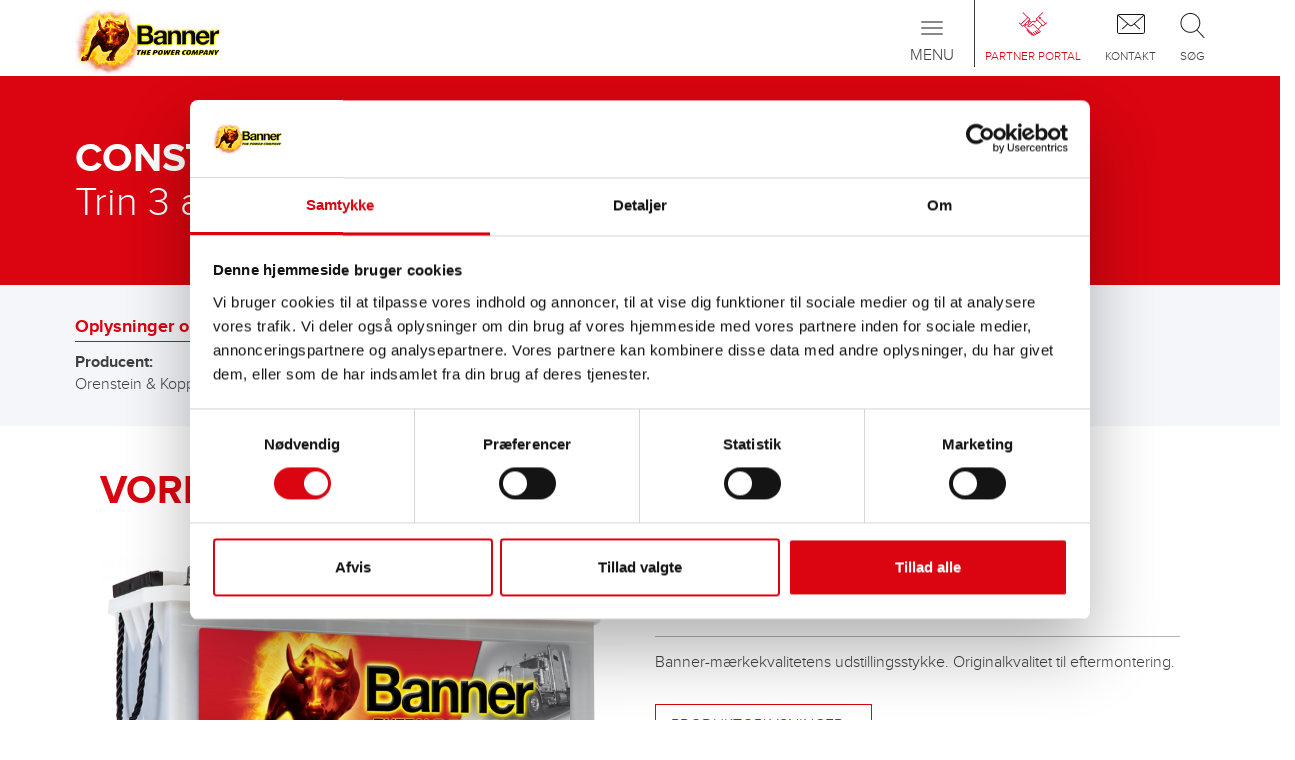

--- FILE ---
content_type: text/html; charset=utf-8
request_url: https://www.bannerbatterien.com/da/Find-batteri/Bygge-og-landbrugsmaskiner/427-Orenstein-og-Koppel/b7408-%C3%85rgang
body_size: 7427
content:
<!DOCTYPE html>
<html xmlns="http://www.w3.org/1999/xhtml" lang="da" xml:lang="da" >
<head>

<script data-cookieconsent="ignore">
    window.dataLayer = window.dataLayer || [];
    function gtag() {
        dataLayer.push(arguments);
    }
    gtag("consent", "default", {
        ad_personalization: "denied",
        ad_storage: "denied",
        ad_user_data: "denied",
        analytics_storage: "denied",
        functionality_storage: "denied",
        personalization_storage: "denied",
        security_storage: "granted",
        wait_for_update: 500,
    });
    gtag("set", "ads_data_redaction", true);
    gtag("set", "url_passthrough", true);
</script>
<script id="Cookiebot" src="https://consent.cookiebot.com/uc.js" data-culture="da" data-cbid="7971a675-15ad-4d9e-9dfa-b012fe99026b" type="text/javascript" async></script>
<!-- Global site tag (gtag.js) - Google Analytics -->
<script async src="https://www.googletagmanager.com/gtag/js?id=G-FM0Z00PKX6" type="text/plain" data-cookieconsent="statistics"></script>
<script type="text/plain" data-cookieconsent="statistics">
window.dataLayer = window.dataLayer || [];
function gtag(){dataLayer.push(arguments);}
gtag('js', new Date());

if(typeof ga_pageurl_suffix != "undefined") {
	gtag('config', 'G-FM0Z00PKX6', {'anonymize_ip': true, 'page_path': document.location.pathname+ga_pageurl_suffix});
} else {
	gtag('config', 'G-FM0Z00PKX6', {'anonymize_ip': true});
}
</script>
<!-- Facebook Pixel Code -->
<script type="text/plain" data-cookieconsent="marketing">
!function(f,b,e,v,n,t,s)
{if(f.fbq)return;n=f.fbq=function(){n.callMethod?
n.callMethod.apply(n,arguments):n.queue.push(arguments)};
if(!f._fbq)f._fbq=n;n.push=n;n.loaded=!0;n.version='2.0';
n.queue=[];t=b.createElement(e);t.async=!0;
t.src=v;s=b.getElementsByTagName(e)[0];
s.parentNode.insertBefore(t,s)}(window,document,'script',
'https://connect.facebook.net/en_US/fbevents.js');
fbq('init', '719607887185126'); 
fbq('track', 'PageView');
</script>

	<meta http-equiv="content-type" content="text/html; charset=utf-8" />
	<meta http-equiv="imagetoolbar" content="no" />
	<meta name="viewport" content="width=device-width,  initial-scale=1, maximum-scale=1,minimum-scale=1, user-scalable=no" />
	<meta name="format-detection" content="telephone=no" />
	<link rel="icon" type="image/x-icon" href="/favicon.ico">
	<title>Batterianbefaling til Bygge- og landbrugsmaskiner Orenstein &amp; Koppel RH 122</title>
	<meta name="author" content="Banner GmbH" />
	<meta name="keywords" content="Bygge- og landbrugsmaskiner Orenstein &amp; Koppel RH 122" />
	<meta name="description" content="Batterier til producent Orenstein &amp; Koppel, model RH 122" />
	<meta name="robots" content="all" />
	<meta name="language" content="da">

	<link rel="stylesheet" type="text/css" href="/cache/css/667295e51a0563fab085093d23e00550.css" />

	<script type="text/javascript">
	/* <![CDATA[ */
		var site_id = 5;
		var site_language = "da";
		var text_ga_tracking_enabled = "Exclude me from Google Analytics";
		var text_ga_tracking_disabled = "Google Analytics is disabled for you";
		var marketing_consent = "Accepter venligst <a href='javascript:Cookiebot.renew()'>Marketing Cookies<\/a> for at se indholdet";
	/* ]]> */
	</script>

	<script type="text/javascript" src="/cache/js/aeb3b46b37b8227ea9c25695ac7c4920.js"></script>

	<script type="text/javascript" src="https://www.bannerbatterien.com/js/jquery.touchSwipe.min.js" async ></script>
	<script type="text/javascript" src="https://www.bannerbatterien.com/js/yumpu_cookiebot.js" async ></script>
</head>
<body class=" no-touchDevice chrome desktop page-type-hersteller">
<header>

<div id="NavLevel0" class="navbar  navbar-default" role="navigation">
	<div class="container">
		
		<a class="navbar-brand" href="/da/Home">
							<img src="/images/logo.png" alt="Banner Batterien" />
						</a>
		
		<div id="IconMenuContainer">
			<a href="/da/Partner-Portal" class="partnerportal">
<span class="menuIcon"></span>
<span class="text">Partner Portal</span>
</a>
<a href="/da/Kontakt/Infoservice" class="contact_menu">
<span class="menuIcon"></span>
<span class="text">Kontakt</span>
</a>
<a data-toggle="collapse" data-target="#SearchInputContainer" style="cursor: pointer" class="search">
<span class="menuIcon"></span>
<span class="text">Søg</span>
</a>
		</div>
		
		<div class="navbar-header">
			 <button type="button" class="navbar-toggle" data-toggle="collapse" data-target=".navbar-collapse">
	            <span class="sr-only">Toggle navigation</span>
	            <span class="icon-bar"></span>
	            <span class="icon-bar"></span>
	            <span class="icon-bar"></span>
	            <span class="title">Menu</span>
	          </button>
		</div>
		
		<div class="collapse navbar-collapse mobileMenu">
			<ul class="nav navbar-nav" role=""><li class="navLevel0Item dropdown"><a href="/da/Produkter/Startbatterier" class="dropdown-toggle" data-menuitem-id=3 data-toggle=dropdown><span>Produkter<span class="batteryBottom"></span></span></a><ul class="dropdown-menu" role="menu"><li class="navLevel1Item"><a href="/da/Produkter/Startbatterier" class="navLevel1Item" data-menuitem-id=133><span>Start- og elektriske batterier</span></a></li>
<li class="navLevel1Item"><a href="/da/Produkter/Tilbeh%C3%B8r-til-personbiler-og-erhvervsk%C3%B8ret%C3%B8jer" class="navLevel1Item" data-menuitem-id=358><span>Tilbehør til personbiler og erhvervskøretøjer</span></a></li>
<li class="navLevel1Item"><a href="/da/Produkter/Industribatterier" class="navLevel1Item" data-menuitem-id=134><span>Start- og elektriske batterier</span></a></li>
<li class="navLevel1Item"><a href="/da/Find-batteri" class="navLevel1Item" data-menuitem-id=180><span>Anvendelsesområder</span></a></li>
</ul></li>
<li class="navLevel0Item hidden-grid-breakpoint active"><a href="/da/Find-batteri" class="dropdown-toggle" data-menuitem-id=2><span>Find batteri<span class="batteryBottom"></span></span></a><ul class="dropdown-menu" role="menu"><li class="navLevel1Item"><a href="/da/Find-batteri/Personbil" class="navLevel1Item" data-menuitem-id=459><span>Personbil</span></a></li>
<li class="navLevel1Item"><a href="/da/Find-batteri/Motorcykler" class="navLevel1Item" data-menuitem-id=464><span>Motorcykler</span></a></li>
<li class="navLevel1Item"><a href="/da/Find-batteri/Varebiler" class="navLevel1Item" data-menuitem-id=543><span>Varebiler</span></a></li>
<li class="navLevel1Item"><a href="/da/Find-batteri/Autocampere" class="navLevel1Item" data-menuitem-id=295><span>Autocampere</span></a></li>
<li class="navLevel1Item"><a href="/da/Find-batteri/Lastbiler" class="navLevel1Item" data-menuitem-id=465><span>Lastbiler</span></a></li>
<li class="navLevel1Item"><a href="/da/Find-batteri/Solcelleanl%C3%A6g" class="navLevel1Item" data-menuitem-id=299><span>Solcelleanlæg</span></a></li>
<li class="navLevel1Item"><a href="/da/Find-batteri/Gaffeltrucks" class="navLevel1Item" data-menuitem-id=172><span>Gaffeltrucks</span></a></li>
<li class="navLevel1Item"><a href="/da/Find-batteri/Autocampercampingvogn" class="navLevel1Item" data-menuitem-id=286><span>Autocamper/campingvogn</span></a></li>
<li class="navLevel1Item"><a href="/da/Find-batteri/Motorb%C3%A5de" class="navLevel1Item" data-menuitem-id=292><span>Motorbåde</span></a></li>
<li class="navLevel1Item"><a href="/da/Find-batteri/Sejlb%C3%A5de" class="navLevel1Item" data-menuitem-id=186><span>Sejlbåde</span></a></li>
<li class="navLevel1Item"><a href="/da/Find-batteri/El-b%C3%A5de" class="navLevel1Item" data-menuitem-id=294><span>El-både</span></a></li>
<li class="navLevel1Item"><a href="/da/Find-batteri/El-biler" class="navLevel1Item" data-menuitem-id=173><span>El-biler</span></a></li>
<li class="navLevel1Item"><a href="/da/Find-batteri/Taxaer" class="navLevel1Item" data-menuitem-id=302><span>Taxaer</span></a></li>
<li class="navLevel1Item active"><a href="/da/Find-batteri/Bygge-og-landbrugsmaskiner" class="navLevel1Item active" data-menuitem-id=166><span>Bygge- og landbrugsmaskiner</span></a></li>
<li class="navLevel1Item"><a href="/da/Find-batteri/ATVquads" class="navLevel1Item" data-menuitem-id=174><span>ATV/quads</span></a></li>
<li class="navLevel1Item"><a href="/da/Find-batteri/Pistmaskiner" class="navLevel1Item" data-menuitem-id=290><span>Pistmaskiner</span></a></li>
<li class="navLevel1Item"><a href="/da/Find-batteri/Jetski" class="navLevel1Item" data-menuitem-id=291><span>Jetski</span></a></li>
<li class="navLevel1Item"><a href="/da/Find-batteri/Snescootere" class="navLevel1Item" data-menuitem-id=293><span>Snescootere</span></a></li>
<li class="navLevel1Item"><a href="/da/Find-batteri/UTV" class="navLevel1Item" data-menuitem-id=356><span>UTV</span></a></li>
<li class="navLevel1Item"><a href="/da/Find-batteri/Lifts" class="navLevel1Item" data-menuitem-id=296><span>Lifts</span></a></li>
<li class="navLevel1Item"><a href="/da/Find-batteri/N%C3%B8dstr%C3%B8m" class="navLevel1Item" data-menuitem-id=297><span>Nødstrøm</span></a></li>
<li class="navLevel1Item"><a href="/da/Find-batteri/Alarmsystemer" class="navLevel1Item" data-menuitem-id=298><span>Alarmsystemer</span></a></li>
<li class="navLevel1Item"><a href="/da/Find-batteri/Golfvognegolfvogne" class="navLevel1Item" data-menuitem-id=300><span>Golfvogne/golfvogne</span></a></li>
<li class="navLevel1Item"><a href="/da/Find-batteri/Vedvarende-energi" class="navLevel1Item" data-menuitem-id=301><span>Vedvarende energi</span></a></li>
<li class="navLevel1Item"><a href="/da/Find-batteri/Fejemaskiner" class="navLevel1Item" data-menuitem-id=304><span>Fejemaskiner</span></a></li>
<li class="navLevel1Item"><a href="/da/Find-batteri/K%C3%B8restole" class="navLevel1Item" data-menuitem-id=305><span>Kørestole</span></a></li>
<li class="navLevel1Item"><a href="/da/Find-batteri/N%C3%B8dstr%C3%B8msanl%C3%A6g" class="navLevel1Item" data-menuitem-id=308><span>Nødstrømsanlæg </span></a></li>
<li class="navLevel1Item"><a href="/da/Find-batteri/F%C3%B8rerl%C3%B8se-transportsystemer-FTS" class="navLevel1Item" data-menuitem-id=309><span>Førerløse transportsystemer (FTS)</span></a></li>
<li class="navLevel1Item"><a href="/da/Find-batteri/Elektricitetsselskaber" class="navLevel1Item" data-menuitem-id=311><span>Elektricitetsselskaber</span></a></li>
<li class="navLevel1Item"><a href="/da/Find-batteri/N%C3%B8dbelysning" class="navLevel1Item" data-menuitem-id=312><span>Nødbelysning</span></a></li>
<li class="navLevel1Item"><a href="/da/Find-batteri/Bugserb%C3%A5de" class="navLevel1Item" data-menuitem-id=314><span>Bugserbåde</span></a></li>
<li class="navLevel1Item"><a href="/da/Find-batteri/Kommunikationssystemer" class="navLevel1Item" data-menuitem-id=315><span>Kommunikationssystemer</span></a></li>
<li class="navLevel1Item"><a href="/da/Find-batteri/Brandsikringsanl%C3%A6g" class="navLevel1Item" data-menuitem-id=316><span>Brandsikringsanlæg</span></a></li>
<li class="navLevel1Item"><a href="/da/Find-batteri/Transformatorstationer" class="navLevel1Item" data-menuitem-id=318><span>Transformatorstationer</span></a></li>
<li class="navLevel1Item"><a href="/da/Find-batteri/Energiparker" class="navLevel1Item" data-menuitem-id=319><span>Energiparker</span></a></li>
<li class="navLevel1Item"><a href="/da/Find-batteri/Marine" class="navLevel1Item" data-menuitem-id=321><span>Marine</span></a></li>
<li class="navLevel1Item"><a href="/da/Find-batteri/El-scootere" class="navLevel1Item" data-menuitem-id=320><span>El-scootere</span></a></li>
<li class="navLevel1Item"><a href="/da/Find-batteri/Station%C3%A6rt" class="navLevel1Item" data-menuitem-id=322><span>Stationært</span></a></li>
</ul></li>
<li class="navLevel0Item hidden-grid-breakpoint"><a href="/da/Find-forhandler" class="navLevel0Item hidden-grid-breakpoint" data-menuitem-id=4><span>Find forhandler<span class="batteryBottom"></span></span></a></li>
<li class="navLevel0Item"><a href="/da/Support" class="dropdown-toggle" data-menuitem-id=5><span>Support<span class="batteryBottom"></span></span></a><ul class="dropdown-menu" role="menu"><li class="navLevel1Item"><a href="/da/Support/Servicetip" class="navLevel1Item" data-menuitem-id=138><span>Servicetip</span></a></li>
<li class="navLevel1Item"><a href="/da/Support/FAQ" class="navLevel1Item" data-menuitem-id=187><span>FAQ</span></a></li>
</ul></li>
<li class="navLevel0Item dropdown"><a href="/da/Erhverv/The-Power-Company" class="dropdown-toggle" data-menuitem-id=117 data-toggle=dropdown><span>Erhverv<span class="batteryBottom"></span></span></a><ul class="dropdown-menu" role="menu"><li class="navLevel1Item"><a href="/da/Erhverv/The-Power-Company" class="navLevel1Item" data-menuitem-id=142><span>The Power Company</span></a></li>
<li class="navLevel1Item"><a href="/da/Erhverv/Kontakt" class="navLevel1Item" data-menuitem-id=404><span>Kontakt</span></a></li>
<li class="navLevel1Item"><a href="/da/Erhverv/PRESSE-og-NYHEDER" class="navLevel1Item" data-menuitem-id=373><span>PRESSE & NYHEDER</span></a></li>
<li class="navLevel1Item"><a href="/da/Erhverv/B%C3%A6redygtighed-og-milj%C3%B8" class="navLevel1Item" data-menuitem-id=281><span>Bæredygtighed og miljø</span></a></li>
<li class="navLevel1Item"><a href="/da/Erhverv/Tal-og-fakta" class="navLevel1Item" data-menuitem-id=284><span>Tal og fakta</span></a></li>
<li class="navLevel1Item"><a href="/da/Erhverv/%C3%85rbog" class="navLevel1Item" data-menuitem-id=285><span>Årbog</span></a></li>
<li class="navLevel1Item"><a href="/da/Erhverv/Forskning-og-udvikling" class="navLevel1Item" data-menuitem-id=282><span>Forskning og udvikling</span></a></li>
</ul></li>
</ul><div id="SpecialItems" class="visible-grid-breakpoint">
<div><a href="/da/Find-batteri" class="batteriesuche">Find batteri</a></div>
<div><a href="/da/Find-forhandler" class="dealerlocator">Find forhandler</a></div>
</div>
		</div>
	</div>
	
	<div class="collapse" id="SearchInputContainer">
		<section class="container">
			<div class="row">
				<div class="col-xs-12">
					<div id="SearchInputContent">
						<form method="POST" action="/da/S%C3%B8g" autocomplete="off" name="SearchForm">
							<div class="inputInnerContainer">
								<input type="text" placeholder="Indtast søgeord..." name="s" class="typeahead"><ul class="typeahead dropdown-menu"></ul>
							</div>
							<button type="submit"></button>
						</form>
					</div>
				</div>
			</div>
		</section>
	</div>
</div>
<div id="NavLevel1">
	<div class="subMenuContainer" rel="3"><div class="container"><a href="/da/Produkter/Startbatterier"><span class="menuIcon"><img src="/upload/filecache/Menueicon-Starterbatterien_a30e09cd49962a15998ecc6d3bfec5e9.webp" alt="" /></span>
<span class="text">Start- og elektriske batterier</span>
</a><a href="/da/Produkter/Tilbeh%C3%B8r-til-personbiler-og-erhvervsk%C3%B8ret%C3%B8jer"><span class="menuIcon"><img src="/upload/filecache/Menueicon-Zubehoer_d8e7fdcf8bd3c944fc29011b213142f3.webp" alt="" /></span>
<span class="text">Tilbehør til personbiler og erhvervskøretøjer</span>
</a><a href="/da/Produkter/Industribatterier"><span class="menuIcon"><img src="/upload/filecache/Menueicon-Industriebatterien_25fe458534c83906d2f167791c0f9d23.webp" alt="Antriebsbatterien, Traction Bull nass, Staplerbatterien" /></span>
<span class="text">Start- og elektriske batterier</span>
</a><a href="/da/Find-batteri"><span class="menuIcon"><img src="/upload/filecache/Menueicon-Anwendungen_4dbffe16680713566b52267c346dfdb7.webp" alt="" /></span>
<span class="text">Anvendelsesområder</span>
</a></div></div><div class="subMenuContainer" rel="2"><div class="container"><a href="/da/Find-batteri/Personbil"><span class="glyphicon glyphicon-chevron-right" aria-hidden="true"></span><span class="glyphiconText">Personbil</span></a><a href="/da/Find-batteri/Motorcykler"><span class="glyphicon glyphicon-chevron-right" aria-hidden="true"></span><span class="glyphiconText">Motorcykler</span></a><a href="/da/Find-batteri/Varebiler"><span class="glyphicon glyphicon-chevron-right" aria-hidden="true"></span><span class="glyphiconText">Varebiler</span></a><a href="/da/Find-batteri/Autocampere"><span class="glyphicon glyphicon-chevron-right" aria-hidden="true"></span><span class="glyphiconText">Autocampere</span></a><a href="/da/Find-batteri/Lastbiler"><span class="glyphicon glyphicon-chevron-right" aria-hidden="true"></span><span class="glyphiconText">Lastbiler</span></a><a href="/da/Find-batteri/Solcelleanl%C3%A6g"><span class="glyphicon glyphicon-chevron-right" aria-hidden="true"></span><span class="glyphiconText">Solcelleanlæg</span></a><a href="/da/Find-batteri/Gaffeltrucks"><span class="glyphicon glyphicon-chevron-right" aria-hidden="true"></span><span class="glyphiconText">Gaffeltrucks</span></a><a href="/da/Find-batteri/Autocampercampingvogn"><span class="glyphicon glyphicon-chevron-right" aria-hidden="true"></span><span class="glyphiconText">Autocamper/campingvogn</span></a><a href="/da/Find-batteri/Motorb%C3%A5de"><span class="glyphicon glyphicon-chevron-right" aria-hidden="true"></span><span class="glyphiconText">Motorbåde</span></a><a href="/da/Find-batteri/Sejlb%C3%A5de"><span class="glyphicon glyphicon-chevron-right" aria-hidden="true"></span><span class="glyphiconText">Sejlbåde</span></a><a href="/da/Find-batteri/El-b%C3%A5de"><span class="glyphicon glyphicon-chevron-right" aria-hidden="true"></span><span class="glyphiconText">El-både</span></a><a href="/da/Find-batteri/El-biler"><span class="glyphicon glyphicon-chevron-right" aria-hidden="true"></span><span class="glyphiconText">El-biler</span></a><a href="/da/Find-batteri/Taxaer"><span class="glyphicon glyphicon-chevron-right" aria-hidden="true"></span><span class="glyphiconText">Taxaer</span></a><a href="/da/Find-batteri/Bygge-og-landbrugsmaskiner"><span class="glyphicon glyphicon-chevron-right" aria-hidden="true"></span><span class="glyphiconText">Bygge- og landbrugsmaskiner</span></a><a href="/da/Find-batteri/ATVquads"><span class="glyphicon glyphicon-chevron-right" aria-hidden="true"></span><span class="glyphiconText">ATV/quads</span></a><a href="/da/Find-batteri/Pistmaskiner"><span class="glyphicon glyphicon-chevron-right" aria-hidden="true"></span><span class="glyphiconText">Pistmaskiner</span></a><a href="/da/Find-batteri/Jetski"><span class="glyphicon glyphicon-chevron-right" aria-hidden="true"></span><span class="glyphiconText">Jetski</span></a><a href="/da/Find-batteri/Snescootere"><span class="glyphicon glyphicon-chevron-right" aria-hidden="true"></span><span class="glyphiconText">Snescootere</span></a><a href="/da/Find-batteri/UTV"><span class="glyphicon glyphicon-chevron-right" aria-hidden="true"></span><span class="glyphiconText">UTV</span></a><a href="/da/Find-batteri/Lifts"><span class="glyphicon glyphicon-chevron-right" aria-hidden="true"></span><span class="glyphiconText">Lifts</span></a><a href="/da/Find-batteri/N%C3%B8dstr%C3%B8m"><span class="glyphicon glyphicon-chevron-right" aria-hidden="true"></span><span class="glyphiconText">Nødstrøm</span></a><a href="/da/Find-batteri/Alarmsystemer"><span class="glyphicon glyphicon-chevron-right" aria-hidden="true"></span><span class="glyphiconText">Alarmsystemer</span></a><a href="/da/Find-batteri/Golfvognegolfvogne"><span class="glyphicon glyphicon-chevron-right" aria-hidden="true"></span><span class="glyphiconText">Golfvogne/golfvogne</span></a><a href="/da/Find-batteri/Vedvarende-energi"><span class="glyphicon glyphicon-chevron-right" aria-hidden="true"></span><span class="glyphiconText">Vedvarende energi</span></a><a href="/da/Find-batteri/Fejemaskiner"><span class="glyphicon glyphicon-chevron-right" aria-hidden="true"></span><span class="glyphiconText">Fejemaskiner</span></a><a href="/da/Find-batteri/K%C3%B8restole"><span class="glyphicon glyphicon-chevron-right" aria-hidden="true"></span><span class="glyphiconText">Kørestole</span></a><a href="/da/Find-batteri/N%C3%B8dstr%C3%B8msanl%C3%A6g"><span class="glyphicon glyphicon-chevron-right" aria-hidden="true"></span><span class="glyphiconText">Nødstrømsanlæg </span></a><a href="/da/Find-batteri/F%C3%B8rerl%C3%B8se-transportsystemer-FTS"><span class="glyphicon glyphicon-chevron-right" aria-hidden="true"></span><span class="glyphiconText">Førerløse transportsystemer (FTS)</span></a><a href="/da/Find-batteri/Elektricitetsselskaber"><span class="glyphicon glyphicon-chevron-right" aria-hidden="true"></span><span class="glyphiconText">Elektricitetsselskaber</span></a><a href="/da/Find-batteri/N%C3%B8dbelysning"><span class="glyphicon glyphicon-chevron-right" aria-hidden="true"></span><span class="glyphiconText">Nødbelysning</span></a><a href="/da/Find-batteri/Bugserb%C3%A5de"><span class="glyphicon glyphicon-chevron-right" aria-hidden="true"></span><span class="glyphiconText">Bugserbåde</span></a><a href="/da/Find-batteri/Kommunikationssystemer"><span class="glyphicon glyphicon-chevron-right" aria-hidden="true"></span><span class="glyphiconText">Kommunikationssystemer</span></a><a href="/da/Find-batteri/Brandsikringsanl%C3%A6g"><span class="glyphicon glyphicon-chevron-right" aria-hidden="true"></span><span class="glyphiconText">Brandsikringsanlæg</span></a><a href="/da/Find-batteri/Transformatorstationer"><span class="glyphicon glyphicon-chevron-right" aria-hidden="true"></span><span class="glyphiconText">Transformatorstationer</span></a><a href="/da/Find-batteri/Energiparker"><span class="glyphicon glyphicon-chevron-right" aria-hidden="true"></span><span class="glyphiconText">Energiparker</span></a><a href="/da/Find-batteri/Marine"><span class="glyphicon glyphicon-chevron-right" aria-hidden="true"></span><span class="glyphiconText">Marine</span></a><a href="/da/Find-batteri/El-scootere"><span class="glyphicon glyphicon-chevron-right" aria-hidden="true"></span><span class="glyphiconText">El-scootere</span></a><a href="/da/Find-batteri/Station%C3%A6rt"><span class="glyphicon glyphicon-chevron-right" aria-hidden="true"></span><span class="glyphiconText">Stationært</span></a></div></div><div class="subMenuContainer" rel="5"><div class="container"><a href="/da/Support/Servicetip"><span class="glyphicon glyphicon-chevron-right" aria-hidden="true"></span><span class="glyphiconText">Servicetip</span></a><a href="/da/Support/FAQ"><span class="glyphicon glyphicon-chevron-right" aria-hidden="true"></span><span class="glyphiconText">FAQ</span></a></div></div><div class="subMenuContainer companySubMenu" rel="117"><div class="container"><a href="/da/Erhverv/The-Power-Company"><span class="menuIcon"><img src="/upload/filecache/ThePowerCompany2_Icon_c95abef5bade401d5636a6264369a944.webp" alt="" /></span>
<span class="text">The Power Company</span>
</a><a href="/da/Erhverv/Kontakt"><span class="menuIcon"><img src="/upload/filecache/Karriere_Icon_99a78e91a860cce3388f5a00fb2b919e.webp" alt="" /></span>
<span class="text">Kontakt</span>
</a><a href="/da/Erhverv/PRESSE-og-NYHEDER"><span class="menuIcon"><img src="/upload/filecache/News_Icon_6c112f8f444ed32ed69bdb51dbde1979.webp" alt="" /></span>
<span class="text">PRESSE & NYHEDER</span>
</a><a href="/da/Erhverv/B%C3%A6redygtighed-og-milj%C3%B8"><span class="menuIcon"><img src="/upload/filecache/Umwelt_Icon_691affa14b5581b3094df49d6b9017fd.webp" alt="" /></span>
<span class="text">Bæredygtighed og miljø</span>
</a><a href="/da/Erhverv/Tal-og-fakta"><span class="menuIcon"><img src="/upload/filecache/ZahlenUndFakten_Icon_7a94ce52bb4976f44ae9debf8afbcac1.webp" alt="" /></span>
<span class="text">Tal og fakta</span>
</a></div>
<div class="container" style="text-align: center;">
<a href="/da/Erhverv/%C3%85rbog"><span class="menuIcon"><img src="/upload/filecache/Chronik_Icon_92f77d44a5a3c8e065dcdf4411455d40.webp" alt="" /></span>
<span class="text">Årbog</span>
</a><a href="/da/Erhverv/Forskning-og-udvikling"><span class="menuIcon"><img src="/upload/filecache/Forschung_Icon_c3f29dd2c8ee74076310331efd987e24.webp" alt="" /></span>
<span class="text">Forskning og udvikling</span>
</a></div></div><div class="subMenuContainer" rel="182"><div class="container"><a href="/da/Partner-Portal/Banner-leverand%C3%B8rer"><span class="glyphicon glyphicon-chevron-right" aria-hidden="true"></span><span class="glyphiconText">Banner-leverandører</span></a><a href="/da/Partner-Portal/Bliv-partner"><span class="glyphicon glyphicon-chevron-right" aria-hidden="true"></span><span class="glyphiconText">Bliv partner</span></a></div></div><div class="subMenuContainer" rel="118"><div class="container"><a href="/da/Kontakt/Infoservice"><span class="glyphicon glyphicon-chevron-right" aria-hidden="true"></span><span class="glyphiconText">Infoservice</span></a><a href="/da/Kontakt/Kolofon"><span class="glyphicon glyphicon-chevron-right" aria-hidden="true"></span><span class="glyphiconText">Kolofon</span></a><a href="/upload/files/434.pdf" target="_blank"><span class="glyphicon glyphicon-chevron-right" aria-hidden="true"></span><span class="glyphiconText">Generelle vilkår og betingelser (GTC)</span></a><a href="/da/Kontakt/Databeskyttelseserkl%C3%A6ring"><span class="glyphicon glyphicon-chevron-right" aria-hidden="true"></span><span class="glyphiconText">Databeskyttelseserklæring</span></a><a href="https://www.bannerbatterien.com/upload/files/6179.pdf" target="_blank"><span class="glyphicon glyphicon-chevron-right" aria-hidden="true"></span><span class="glyphiconText">REACH Regulation</span></a><a href="/da/Kontakt/Overensstemmelse"><span class="glyphicon glyphicon-chevron-right" aria-hidden="true"></span><span class="glyphiconText">Overensstemmelse</span></a><a href="https://www.bannerbatterien.com/upload/files/6933.pdf" target="_blank"><span class="glyphicon glyphicon-chevron-right" aria-hidden="true"></span><span class="glyphiconText">POP</span></a><a href="https://www.bannerbatterien.com/upload/files/6938.pdf" target="_blank"><span class="glyphicon glyphicon-chevron-right" aria-hidden="true"></span><span class="glyphiconText">CAProp65_Declaration</span></a><a href="https://www.bannerbatterien.com/upload/files/6931.pdf" target="_blank"><span class="glyphicon glyphicon-chevron-right" aria-hidden="true"></span><span class="glyphiconText">PFAS</span></a></div></div><div class="subMenuContainer" rel="376"><div class="container"><a href="/da/Landingpages/Buffalo-Bull-AGM"><span class="glyphicon glyphicon-chevron-right" aria-hidden="true"></span><span class="glyphiconText">Buffalo Bull AGM</span></a><a href="/da/Landingpages/B%C3%BCffelpost"><span class="glyphicon glyphicon-chevron-right" aria-hidden="true"></span><span class="glyphiconText">Büffelpost</span></a><a href="/da/Landingpages/information-acid-packs"><span class="glyphicon glyphicon-chevron-right" aria-hidden="true"></span><span class="glyphiconText">information acid packs</span></a><a href="/da/Landingpages/Agenda-2030"><span class="glyphicon glyphicon-chevron-right" aria-hidden="true"></span><span class="glyphiconText">Agenda 2030</span></a><a href="/da/Landingpages/Campingtyp"><span class="glyphicon glyphicon-chevron-right" aria-hidden="true"></span><span class="glyphiconText">Campingtyp</span></a><a href="/da/Landingpages/85-years-Banner"><span class="glyphicon glyphicon-chevron-right" aria-hidden="true"></span><span class="glyphiconText">85 years Banner</span></a><a href="/da/Landingpages/Banner-SUSTAINABILITY"><span class="glyphicon glyphicon-chevron-right" aria-hidden="true"></span><span class="glyphiconText">Banner SUSTAINABILITY</span></a><a href="/da/Landingpages/Aktion-4"><span class="glyphicon glyphicon-chevron-right" aria-hidden="true"></span><span class="glyphiconText">Aktion 4</span></a><a href="/da/Landingpages/BUFFALO-POWER-WITH-VISION"><span class="glyphicon glyphicon-chevron-right" aria-hidden="true"></span><span class="glyphiconText">BUFFALO POWER WITH VISION</span></a><a href="/da/Landingpages/Energy-Bull-Dual-Power"><span class="glyphicon glyphicon-chevron-right" aria-hidden="true"></span><span class="glyphiconText">Energy Bull Dual Power</span></a><a href="/da/Landingpages/Banner-Tipp"><span class="glyphicon glyphicon-chevron-right" aria-hidden="true"></span><span class="glyphiconText">Banner Tipp</span></a><a href="/da/Landingpages/Automechanika-2024"><span class="glyphicon glyphicon-chevron-right" aria-hidden="true"></span><span class="glyphiconText">Automechanika 10.-14.09.2024</span></a><a href="/da/Landingpages/B%C3%BCffelpost-2024"><span class="glyphicon glyphicon-chevron-right" aria-hidden="true"></span><span class="glyphiconText">Büffelpost 2024</span></a><a href="/da/Landingpages/OBCHODN%C3%8D-DIVIZE-ENERGY-SOLUTIONS-BANNER-BATERIE-%C4%8CR-UV%C3%81D%C3%8D-NA-TRH"><span class="glyphicon glyphicon-chevron-right" aria-hidden="true"></span><span class="glyphiconText">NOVOU ŘADU BATERIOVÝCH HIGH PERFORMANCE ČLÁNKŮ </span></a><a href="/da/Landingpages/SEA"><span class="glyphicon glyphicon-chevron-right" aria-hidden="true"></span><span class="glyphiconText">SEA</span></a><a href="/da/Landingpages/SiliGom"><span class="glyphicon glyphicon-chevron-right" aria-hidden="true"></span><span class="glyphiconText">SiliGom</span></a><a href="/da/Landingpages/note"><span class="glyphicon glyphicon-chevron-right" aria-hidden="true"></span><span class="glyphiconText">note</span></a></div></div></div>
</header>

<!-- ISEARCH_BEGIN_INDEX -->
<main>

		<div class="headerContainer">
			<section class="container">
				<div class="row">
					<div class="col-xs-12">
														<h1 class="headline_bold">CONSTRUCTION AND AGRICULTURAL MACHINES</h1>
																	<h2 class="headline_thin">Trin 3 af 3</h2>
														</div>
				</div>
			</section>
		</div>
		<section class="container-fluid greyContainer pages_dvse_search post">
		<div class="row hidden-xs hidden-sm selectedCar">
		<section class="container">
			<div class="row">
				<div class="col-xs-12">
					<div class="headline">Oplysninger om dit køretøj:</div>
					<div class="content">
						<div class="contentGroup">
							<div class="bold">Producent:</div>
							<div>Orenstein & Koppel</div>
						</div>
						<div class="contentGroup">
							<div class="bold">Model:</div>
							<div>RH 122</div>
						</div>
						<div class="contentGroup">
							<div class="bold">Produktionsår:</div>
							<div></div>
						</div>
					</div>
				</div>
			</div>
		</section>
	</div>
	<div class="row hidden-md hidden-lg selectedCarMobile">
		<section class="container">
			<div class="row">
				<div class="col-xs-12 toggleColumn">
					<a class="toggleLink collapsed" role="button" data-toggle="collapse" href="#MobileSelectedCar" aria-expanded="false" controls="MobileSelectedCar">Dig valg<span class="arrow"></span></a>
				</div>
			</div>
		</section>
		
		<section class="container collapse" id="MobileSelectedCar">
			<div class="row">
				<div class="col-xs-12">
					<div class="headline">Oplysninger om dit køretøj:</div>
					<div class="content">
						<div class="contentGroup">
							<div class="bold">Producent:</div>
							<div>Orenstein & Koppel</div>
						</div>
						<div class="contentGroup">
							<div class="bold">Model:</div>
							<div>RH 122</div>
						</div>
						<div class="contentGroup">
							<div class="bold">Produktionsår:</div>
							<div></div>
						</div>
					</div>
				</div>
			</div>
		</section>
	</div>
	
	<div class="row resultContainer">
		<section class="container">
							<div class="row">
					<div class="col-xs-12">
						<div class="rowText"><h1><span class="editor_headline_large"><strong>VORES Banner-ANBEFALING TIL DIG:</strong></span></h1></div>
					</div>
				</div>
									<div class="row firstProduct">
						<div class="col-xs-12 col-md-6">
							<div class="imageContainer">
<img src="/upload/filecache/018635440101-Buffalo_Bull_SHD_635_44_-_Web_Detailansicht_8389d323360948c2f11ce007c271c9c4.webp" alt="Banner Buffalo Bull SHD 635 44" />
</div>
						</div>
						<div class="col-xs-12 col-md-6">
							<div class="batteryGroup silver">Buffalo Bull SHD</div>
							<div class="batteryModel">SHD 635 44</div>
							
															<div class="rowText borderTop silver"><p><span lang="da">Banner-m&aelig;rkekvalitetens udstillingsstykke. Originalkvalitet til eftermontering.</span></p></div>
															<a class="whiteRedButton trackClick" data-action="click" data-category="batterysearch" data-label="button-product-detail" href="/da/Produkter/Startbatterier/Buffalo-Bull-SHD/174-SHD-635-44">Produktoplysninger ></a>
							
															<div class="buyContainer">
									<div class="buyHeadline">Køb dette batteri:</div>
																			<div><a class="redWhiteButton " data-action="click" data-category="batterysearch" data-label="button-dealerlocator" href="/da/Find-forhandler?id_product=174">Forhandler og monteringsservice ></a></div>
																		</div>
														</div>
					</div>
							</section>
	</div>
</section>
<!-- ISEARCH_END_INDEX --></main><a class="scrollUp"><span class="glyphicon glyphicon-menu-up"></span></a>
<footer><div id="FooterLine2"><div class="container"><div class="row">
<div class="col-xs-12 col-sm-6">
<img src="/images/leitbetriebe_austria.svg" width="128" alt="leitbetriebe austria" />
</div>
<div class="col-xs-12 col-sm-6">
<img src="/images/the_power_company.png" alt="the power company" />
</div>
</div>
</div></div><div class="container"><div class="row"><div id="FooterMenu" class="col-xs-12 col-sm-12 col-md-8 col-lg-9"><div class="row"><div class="col-xs-12 col-sm-4 col-md-4 col-lg-3"><span class="lev0">Produkter</span><a href="/da/Produkter/Startbatterier" class="lev1">Start- og elektriske batterier</a><a href="/da/Produkter/Tilbeh%C3%B8r-til-personbiler-og-erhvervsk%C3%B8ret%C3%B8jer" class="lev1">Tilbehør til personbiler og erhvervskøretøjer</a><a href="/da/Produkter/Industribatterier" class="lev1">Start- og elektriske batterier</a><a href="/da/Find-batteri" class="lev1">Anvendelsesområder</a></div><div class="col-xs-12 col-sm-4 col-md-4 col-lg-3"><span class="lev0">Erhverv</span><a href="/da/Erhverv/The-Power-Company" class="lev1">The Power Company</a><a href="/da/Erhverv/Kontakt" class="lev1">Kontakt</a><a href="/da/Erhverv/PRESSE-og-NYHEDER" class="lev1">PRESSE & NYHEDER</a><a href="/da/Erhverv/B%C3%A6redygtighed-og-milj%C3%B8" class="lev1">Bæredygtighed og miljø</a><a href="/da/Erhverv/Tal-og-fakta" class="lev1">Tal og fakta</a><a href="/da/Erhverv/%C3%85rbog" class="lev1">Årbog</a><a href="/da/Erhverv/Forskning-og-udvikling" class="lev1">Forskning og udvikling</a></div><div class="col-xs-12 col-sm-4 col-md-4 col-lg-3"><span class="lev0">Kontakt</span><a href="/da/Kontakt/Infoservice" class="lev1">Infoservice</a><a href="/da/Kontakt/Kolofon" class="lev1">Kolofon</a><a href="/upload/files/434.pdf" target="_blank" class="lev1">Generelle vilkår og betingelser (GTC)</a><a href="/da/Kontakt/Databeskyttelseserkl%C3%A6ring" class="lev1">Databeskyttelseserklæring</a><a href="https://www.bannerbatterien.com/upload/files/6179.pdf" target="_blank" class="lev1">REACH Regulation</a><a href="https://www.bannerbatterien.com/upload/files/6912.pdf" target="_blank" class="lev1">RoHS-Directive</a><a href="/da/Kontakt/Overensstemmelse" class="lev1">Overensstemmelse</a><a href="https://www.bannerbatterien.com/upload/files/6933.pdf" target="_blank" class="lev1">POP</a><a href="https://www.bannerbatterien.com/upload/files/6938.pdf" target="_blank" class="lev1">CAProp65_Declaration</a><a href="https://www.bannerbatterien.com/upload/files/6931.pdf" target="_blank" class="lev1">PFAS</a></div></div></div><div id="FooterRightContainer" class="col-xs-12 col-sm-12 col-md-4 col-lg-3"><div class="footerButtonContainer">
<a href="/da/Find-batteri" class="batteriesuche"><span>Find batteri</span></a>
</div>
<div class="footerButtonContainer">
<a href="/da/Find-forhandler" class="dealerlocator"><span>Find forhandler</span></a>
</div>
<div class="footerButtonContainer">
<a class="languageSelector"><span>Danmark</span></a>
</div>
<div class="LanguagesContainer"><a data-lang="de" class="LanguageSelectorItem langQuestion"><span class="text">Deutsch Int.</span></a><a data-lang="en" class="LanguageSelectorItem langQuestion"><span class="text">English Int.</span></a><a data-lang="bg" class="LanguageSelectorItem langQuestion"><span class="text">България</span></a><a data-lang="cz" class="LanguageSelectorItem langQuestion"><span class="text">Česko</span></a><a data-lang="de-de" class="LanguageSelectorItem langQuestion"><span class="text">Deutschland</span></a><a data-lang="es" class="LanguageSelectorItem langQuestion"><span class="text">España</span></a><a data-lang="fr" class="LanguageSelectorItem langQuestion"><span class="text">France</span></a><a data-lang="en-gb" class="LanguageSelectorItem langQuestion"><span class="text">Great Britain</span></a><a data-lang="it" class="LanguageSelectorItem langQuestion"><span class="text">Italia</span></a><a data-lang="hu" class="LanguageSelectorItem langQuestion"><span class="text">Magyarország</span></a><a data-lang="de-at" class="LanguageSelectorItem langQuestion"><span class="text">Österreich</span></a><a data-lang="pl" class="LanguageSelectorItem langQuestion"><span class="text">Polska</span></a><a data-lang="ro" class="LanguageSelectorItem langQuestion"><span class="text">România</span></a><a data-lang="de-ch" class="LanguageSelectorItem langQuestion"><span class="text">Schweiz</span></a><a data-lang="sk" class="LanguageSelectorItem langQuestion"><span class="text">Slovensky</span></a><a data-lang="fr-ch" class="LanguageSelectorItem langQuestion"><span class="text">Suisse</span></a><a data-lang="sv" class="LanguageSelectorItem langQuestion"><span class="text">Sverige</span></a><a data-lang="it-ch" class="LanguageSelectorItem langQuestion"><span class="text">Svizzera</span></a><a data-lang="tr" class="LanguageSelectorItem langQuestion"><span class="text">Türkiye</span></a></div>				<div class="footerButtonContainerSocial">
					<a id="YoutubeChannel" target="_blank" rel="noopener" href="https://www.youtube.com/channel/UCgEdnbi6aSoVMmfgv72SAnA"><img src="/images/socialmedia/yt_icon_rgb.png" /></a>
											<a id="Facebook" target="_blank" rel="noopener" href="https://www.facebook.com/bannerbatterien/"><img src="/images/socialmedia/f_logo_RGB-Blue_58.png" /></a>
											<a id="Xing" target="_blank" rel="noopener" href="https://www.xing.com/companies/bannergmbh"><img src="/images/socialmedia/XNG_Sharebutton_v01.png" /></a>
					<a id="Linkedin" target="_blank" rel="noopener" href="https://www.linkedin.com/company/banner-gmbh/"><img src="/images/socialmedia/In-Blue-48.png" /></a>
											<a id="Instagram" target="_blank" rel="noopener" href="https://www.instagram.com/bannerbatterien/"><img src="/images/socialmedia/instagram.png" /></a>
										</div>
				</div></div></div>	<script src="https://js.adsrvr.org/up_loader.1.1.0.js" type="text/plain" data-cookieconsent="marketing"></script>
	<script type="text/plain" data-cookieconsent="marketing">
		ttd_dom_ready( function() {
			if (typeof TTDUniversalPixelApi === 'function') {
				var universalPixelApi = new TTDUniversalPixelApi();
				universalPixelApi.init("alr6xhj", ["5kvwccw"], "https://insight.adsrvr.org/track/up");
			}
		});
	</script>
	</footer>	<div class="modal fade" id="LanguageChangeModal" tabindex="-1" role="dialog" aria-labelledby="myLanguageChangeModal" aria-hidden="true">
		<div class="modal-dialog">
			<div class="modal-content">
				<div class="modal-body">
				</div>
			</div><!-- /.modal-content -->
		</div><!-- /.modal-dialog -->
	</div><!-- /.modal -->
	<dialog id="MarketingConsent">
<div class="dialogBody">Accepter venligst <a href='javascript:Cookiebot.renew()'>Marketing Cookies</a> for at se indholdet</div>
<div class="dialogFooter"><button class="closeDialogButton">luk</button></div>
</dialog>

</body>
</html>
